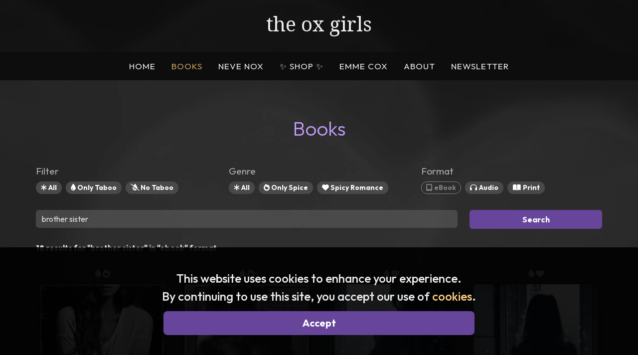

--- FILE ---
content_type: text/html; charset=UTF-8
request_url: https://theoxgirls.com/books?search=brother+sister
body_size: 2925
content:
<!DOCTYPE html>
<html lang="en">
    <head>
        <title>Search: brother sister - The Ox Girls</title>
        <meta charset="utf-8">
        <meta name="viewport" content="width=device-width, initial-scale=1">
        <meta name="description" content="All ebooks and audiobooks by Emme Cox and Neve Nox">
        <meta name="robots" content="noindex">        <link href="https://cdn.jsdelivr.net/npm/bootstrap@5.3.1/dist/css/bootstrap.min.css" rel="stylesheet" integrity="sha384-4bw+/aepP/YC94hEpVNVgiZdgIC5+VKNBQNGCHeKRQN+PtmoHDEXuppvnDJzQIu9" crossorigin="anonymous">
        <link rel="stylesheet" href="https://cdnjs.cloudflare.com/ajax/libs/font-awesome/6.1.2/css/all.min.css" integrity="sha512-1sCRPdkRXhBV2PBLUdRb4tMg1w2YPf37qatUFeS7zlBy7jJI8Lf4VHwWfZZfpXtYSLy85pkm9GaYVYMfw5BC1A==" crossorigin="anonymous" referrerpolicy="no-referrer" />
        <link rel="preconnect" href="https://fonts.googleapis.com">
        <link rel="preconnect" href="https://fonts.gstatic.com" crossorigin>
        <link href="https://fonts.googleapis.com/css2?family=Noto+Serif&family=Open+Sans&family=Outfit:wght@100..900&display=swap" rel="stylesheet">
                <link rel="stylesheet" href="https://theoxgirls.com/style.css?v=1.9">
    </head>
    <body>
        <div class="text-center fpdiv py-4 d-none d-lg-block">
            <h1 class="toggy">the ox girls</h1>
            <!--<p class="mb-0 tog-bright">Short & Spicy Age Gap Stories</p>-->
        </div>
        <nav id="header" class="sticky-top navbar navbar-expand-lg navbar-dark py-2">
			<div class="container-fluid px-lg-4 px-md-4 px-3">
                <a class="navbar-brand d-lg-none" href="https://theoxgirls.com/"><span class="toggy">the ox girls</span></a>
				<button class="navbar-toggler" type="button" data-bs-toggle="collapse" data-bs-target="#navbarcontent" aria-controls="navbarcontent" aria-expanded="false" aria-label="Toggle Navigation"><i class="fa-solid fa-bars"></i></button>
				<div class="collapse navbar-collapse" id="navbarcontent">
					<ul class="navbar-nav mx-auto">
                        <li class="nav-item px-2"><a href="https://theoxgirls.com/" class="nav-link">HOME</a></li>
                        <li class="nav-item px-2"><a href="https://theoxgirls.com/books" class="nav-link active">BOOKS</a></li>
                        <li class="nav-item px-2"><a href="https://theoxgirls.com/nevenox" class="nav-link">NEVE NOX</a></li>
                        <li class="nav-item px-2"><a href="https://shop.theoxgirls.com" class="nav-link" target="_blank"><span aria-hidden="true">✨</span> SHOP <span aria-hidden="true">✨</span></a></li>
                        <li class="nav-item px-2"><a href="https://theoxgirls.com/emmecox" class="nav-link">EMME COX</a></li>
                        <li class="nav-item px-2"><a href="https://theoxgirls.com/about" class="nav-link">ABOUT</a></li>
                        <li class="nav-item px-2"><a href="https://theoxgirls.com/newsletter" class="nav-link">NEWSLETTER</a></li>
                        
                        					</ul>
				</div>
			</div>
		</nav>
        <div id="middle">
<div class="p-sm-4 px-2 py-4">
<div class="container-fluid p-sm-5 px-2 py-5">
    <h1 class="text-center mb-5">Books</h1>
    <div class="row mt-4 mb-2"><div class="col tog-muted mb-2"><p class="mb-1">Filter</p><a class="filtertoggle badge rounded-pill me-2 mb-2 btn btn-grey" data-filter="3"><i class="fa-solid fa-asterisk"></i> All</a><a class="filtertoggle badge rounded-pill me-2 mb-2 btn btn-grey" data-filter="2"><i class="fa-solid fa-droplet"></i> Only Taboo</a><a class="filtertoggle badge rounded-pill me-2 mb-2 btn btn-grey" data-filter="1"><i class="fa-solid fa-droplet-slash"></i> No Taboo</a></div><div class="col tog-muted mb-2"><p class="mb-1">Genre</p><a class="genretoggle badge rounded-pill me-2 mb-2 btn btn-grey" data-genre="3"><i class="fa-solid fa-asterisk"></i> All</a><a class="genretoggle badge rounded-pill me-2 mb-2 btn btn-grey" data-genre="1"><i class="fa-solid fa-fire"></i> Only Spice</a><a class="genretoggle badge rounded-pill me-2 mb-2 btn btn-grey" data-genre="2"><i class="fa-solid fa-heart"></i> Spicy Romance</a></div><div class="col tog-muted mb-2"><p class="mb-1">Format</p><a href="?page=1&search=brother+sister&format=ebook" class="badge rounded-pill btn me-2 mb-2 disabled"><i class="fa-solid fa-tablet-screen-button me-1"></i>eBook</a><a href="?page=1&search=brother+sister&format=audio" class="badge rounded-pill btn me-2 mb-2 btn-grey"><i class="fa-solid fa-headphones me-1"></i>Audio</a><a href="?page=1&search=brother+sister&format=print" class="badge rounded-pill btn me-2 mb-2 btn-grey"><i class="fa-solid fa-book-open me-1"></i>Print</a></div></div>    
    <form class="search mb-0" method="get" action="books">
        <div class="row">
            <div class="col-lg-9 mt-2">
                <input type="hidden" name="page" class="form-control" value="1">
                <input type="text" name="search" class="form-control" placeholder="Search" value="brother sister">
                <input type="hidden" name="format" class="form-control" value="ebook">
            </div>
            <div class="col-lg mt-2">
                <button type="submit" class="btn btn-button w-100" id="submit" value="submit">Search</button>
            </div>
        </div>
    </form>
      
    <p class="my-4 fw-bold"><small>18 results for "brother sister" in "ebook" format</small></p>    
    <div class="row">
        <div class="col-lg-3 col-md-4 col-6 mb-3 text-center"><p class="tog-muted mb-2"><small><i class="fa-solid fa-droplet"></i> <i class="fa-solid fa-fire"></i></small></p><p><a href="https://theoxgirls.com/book/125/Brothers-Duty" title="Brother's Duty by Neve Nox"><img src="https://theoxgirls.com/img/ebook/thumbs/250/eb-6d1577581cd9a0361be500e31cba5b4f_250.jpg"alt="Ebook cover of Brother's Duty by Neve Nox" class="img-fluid rounded tog-shadow""></a></p></div><div class="col-lg-3 col-md-4 col-6 mb-3 text-center"><p class="tog-muted mb-2"><small><i class="fa-solid fa-droplet"></i> <i class="fa-solid fa-fire"></i></small></p><p><a href="https://theoxgirls.com/book/121/Brothers-Trick" title="Brother's Trick by Neve Nox"><img src="https://theoxgirls.com/img/ebook/thumbs/250/eb-0b8e265d076124547ba625f550f61776_250.jpg"alt="Ebook cover of Brother's Trick by Neve Nox" class="img-fluid rounded tog-shadow""></a></p></div><div class="col-lg-3 col-md-4 col-6 mb-3 text-center"><p class="tog-muted mb-2"><small><i class="fa-solid fa-droplet"></i> <i class="fa-solid fa-heart"></i></small></p><p><a href="https://theoxgirls.com/book/116/Whatever-My-Brother-Wants" title="Whatever My Brother Wants by Neve Nox"><img src="https://theoxgirls.com/img/ebook/thumbs/250/eb-f4fe8cf7fbe329cd74d0bef5ee3be77d_250.jpg"alt="Ebook cover of Whatever My Brother Wants by Neve Nox" class="img-fluid rounded tog-shadow""></a></p></div><div class="col-lg-3 col-md-4 col-6 mb-3 text-center"><p class="tog-muted mb-2"><small><i class="fa-solid fa-droplet"></i> <i class="fa-solid fa-heart"></i></small></p><p><a href="https://theoxgirls.com/book/105/Craving-My-Brothers-Claim" title="Craving My Brother's Claim by Neve Nox"><img src="https://theoxgirls.com/img/ebook/thumbs/250/eb-cmbc20250211_250.jpg"alt="Ebook cover of Craving My Brother's Claim by Neve Nox" class="img-fluid rounded tog-shadow""></a></p></div><div class="col-lg-3 col-md-4 col-6 mb-3 text-center"><p class="tog-muted mb-2"><small><i class="fa-solid fa-droplet"></i> <i class="fa-solid fa-heart"></i></small></p><p><a href="https://theoxgirls.com/book/104/Tempted-by-My-Brothers-Touch" title="Tempted by My Brother's Touch by Neve Nox"><img src="https://theoxgirls.com/img/ebook/thumbs/250/eb-tbmbt20241230_250.jpg"alt="Ebook cover of Tempted by My Brother's Touch by Neve Nox" class="img-fluid rounded tog-shadow""></a></p></div><div class="col-lg-3 col-md-4 col-6 mb-3 text-center"><p class="tog-muted mb-2"><small><i class="fa-solid fa-droplet"></i> <i class="fa-solid fa-heart"></i></small></p><p><a href="https://theoxgirls.com/book/103/Paying-My-Brothers-Price" title="Paying My Brother's Price by Neve Nox"><img src="https://theoxgirls.com/img/ebook/thumbs/250/eb-pmbp20241230_250.jpg"alt="Ebook cover of Paying My Brother's Price by Neve Nox" class="img-fluid rounded tog-shadow""></a></p></div><div class="col-lg-3 col-md-4 col-6 mb-3 text-center"><p class="tog-muted mb-2"><small><i class="fa-solid fa-droplet"></i> <i class="fa-solid fa-fire"></i></small></p><p><a href="https://theoxgirls.com/book/87/Dirty-Alphabet-The-Complete-Series" title="Dirty Alphabet - The Complete Series by Neve Nox"><img src="https://theoxgirls.com/img/ebook/thumbs/250/eb-datcs20240419_250.jpg"alt="Ebook cover of Dirty Alphabet - The Complete Series by Neve Nox" class="img-fluid rounded tog-shadow""></a></p></div><div class="col-lg-3 col-md-4 col-6 mb-3 text-center"><p class="tog-muted mb-2"><small><i class="fa-solid fa-droplet"></i> <i class="fa-solid fa-fire"></i></small></p><p><a href="https://theoxgirls.com/book/84/Dirty-Alphabet-Vol-5" title="Dirty Alphabet - Vol. 5 by Neve Nox"><img src="https://theoxgirls.com/img/ebook/thumbs/250/eb-dav520240419_250.jpg"alt="Ebook cover of Dirty Alphabet - Vol. 5 by Neve Nox" class="img-fluid rounded tog-shadow""></a></p></div><div class="col-lg-3 col-md-4 col-6 mb-3 text-center"><p class="tog-muted mb-2"><small><i class="fa-solid fa-droplet"></i> <i class="fa-solid fa-fire"></i></small></p><p><a href="https://theoxgirls.com/book/74/Dirty-Alphabet-Yasmin" title="Dirty Alphabet - Yasmin by Neve Nox"><img src="https://theoxgirls.com/img/ebook/thumbs/250/eb-day20250306_250.jpg"alt="Ebook cover of Dirty Alphabet - Yasmin by Neve Nox" class="img-fluid rounded tog-shadow""></a></p></div><div class="col-lg-3 col-md-4 col-6 mb-3 text-center"><p class="tog-muted mb-2"><small><i class="fa-solid fa-droplet"></i> <i class="fa-solid fa-fire"></i></small></p><p><a href="https://theoxgirls.com/book/71/Dirty-Alphabet-Vivian" title="Dirty Alphabet - Vivian by Neve Nox"><img src="https://theoxgirls.com/img/ebook/thumbs/250/eb-dav20250306_250.jpg"alt="Ebook cover of Dirty Alphabet - Vivian by Neve Nox" class="img-fluid rounded tog-shadow""></a></p></div><div class="col-lg-3 col-md-4 col-6 mb-3 text-center"><p class="tog-muted mb-2"><small><i class="fa-solid fa-droplet"></i> <i class="fa-solid fa-fire"></i></small></p><p><a href="https://theoxgirls.com/book/70/Dirty-Alphabet-Una" title="Dirty Alphabet - Una by Neve Nox"><img src="https://theoxgirls.com/img/ebook/thumbs/250/eb-dau20250306_250.jpg"alt="Ebook cover of Dirty Alphabet - Una by Neve Nox" class="img-fluid rounded tog-shadow""></a></p></div><div class="col-lg-3 col-md-4 col-6 mb-3 text-center"><p class="tog-muted mb-2"><small><i class="fa-solid fa-droplet"></i> <i class="fa-solid fa-fire"></i></small></p><p><a href="https://theoxgirls.com/book/62/Dirty-Alphabet-Priscilla" title="Dirty Alphabet - Priscilla by Neve Nox"><img src="https://theoxgirls.com/img/ebook/thumbs/250/eb-dap20250306_250.jpg"alt="Ebook cover of Dirty Alphabet - Priscilla by Neve Nox" class="img-fluid rounded tog-shadow""></a></p></div>    </div>
    
    <div class="mt-3 text-center">
    <a href="#" class="btn btn-button btn-sm disabled me-2 mb-2">First</a><a href="#" class="btn btn-button btn-sm disabled me-2 mb-2"><i class="fa-solid fa-chevron-left"></i></a><a href="#" class="btn btn-button btn-sm me-2 mb-2 disabled">1</a><a href="?page=2&search=brother+sister&format=ebook" class="btn btn-button btn-sm me-2 mb-2">2</a><a href="?page=2&search=brother+sister&format=ebook" class="btn btn-button btn-sm me-2 mb-2"><i class="fa-solid fa-chevron-right"></i></a><a href="?page=2&search=brother+sister&format=ebook" class="btn btn-button btn-sm me-2 mb-2">Last</a>    </div>
</div>
</div>    </div><!-- middle -->
    <div class="cf">
        <input type="hidden" id="csrf" name="csrf_test_name" value="9adf01b070cbd5ec124eb248c669a085199cf191730218137ff6b56a2e66452b">
    </div>
    </body>
    <footer>
    <div id="cookiebanner" class="text-center py-5 px-3">
        <p class="h4">This website uses cookies to enhance your experience.</p>
        <p class="h4 mb-3">By continuing to use this site, you accept our use of <a href="https://theoxgirls.com/privacy-policy" title="Read Privacy Policy">cookies</a>.</p>
        <button id="acceptcookie" class="btn btn-button fw-bold btn-lg w-50">Accept</button>
    </div>
    <div id="backtotop">
        <i class="fa-solid fa-circle-up fa-2xl"></i>
    </div>
    <div class="text-center py-5 px-2">
        <p class="mb-1"><small>Copyright &copy; 2026 The Ox Girls</small></p>
        <p class="mb-1"><small><a href="https://theoxgirls.com/privacy-policy">Privacy Policy</a></small></p>
        <p class="mb-0 w-75 mx-auto tog-muted" style="font-size:0.9em;"><small>theoxgirls.com is a participant in the Amazon Services LLC Associates Program, an affiliate advertising program designed to provide a means for sites to earn advertising fees by advertising and linking to www.amazon.com</small></p>
    </div>
    <script src="https://cdnjs.cloudflare.com/ajax/libs/jquery/3.7.1/jquery.min.js"></script>
    <script src="https://cdn.jsdelivr.net/npm/bootstrap@5.3.1/dist/js/bootstrap.bundle.min.js" integrity="sha384-HwwvtgBNo3bZJJLYd8oVXjrBZt8cqVSpeBNS5n7C8IVInixGAoxmnlMuBnhbgrkm" crossorigin="anonymous"></script>
        <script type="text/javascript" src="https://theoxgirls.com/base.js?v1_9="></script>
    </footer>
</html>

--- FILE ---
content_type: text/css
request_url: https://theoxgirls.com/style.css?v=1.9
body_size: 1370
content:
html, body {
    background-color: #2b2b2b;
    background-image: url("img/bgv6.webp");
    background-repeat: no-repeat;
    background-size: cover;
    color: #EDEDED;
    width: 100%;
    min-height: 100vh;
    font-family: 'Outfit', sans-serif !important;
    font-optical-sizing: auto;
}

body {
    min-height: 500px;
}

a {
    color: #FCD083;
    text-decoration: none;
}

a:hover {
    color: #C49C60;
}

.navbar-nav .dropdown-item.active {
    color: #FCD083;
    background: none;
}

.navbar-nav .dropdown-item:hover {
    background: #333333 !important;
}

i {
    line-height: inherit !important;
}

h1, h2, h3, h4, h5, h6 {
    font-weight: 300;
    font-style: normal;
}

h1, h5 {
    color: #c6a0ff;
}

h5 {
    font-weight: 500;
}

#frontpage h1 {
    font-weight: 200;
    font-style: normal;
}

#fpspread h1 {
    color: inherit;
}

#fpspread {
    background-color: #46375E;
    background-image: url("img/purplebokeh.webp");
    background-repeat: no-repeat;
    background-size: cover;
}

.fpdiv {
    background: rgba(0, 0, 0, 0.5);
}

.toggy {
    font-family: 'Noto Serif', serif;
    color: inherit;
}

p, div {
    font-size: 1.03em;
}

input[type="text"]::placeholder {
    color: #B7B7B7;
    opacity: 1;
}

::-ms-input-placeholder { 
    color: #E0E0E0;
}

input[type="text"],
input[type="number"],
input[type="email"],
input[type="password"],
input[type="file"],
textarea,
select {
    background: rgba(92, 92, 92, 0.6) !important;
    color: #E0E0E0 !important;
    border: none !important;
}

select {
    -webkit-appearance: menulist;
    -moz-appearance: menulist!important;
    -ms-appearance: menulist!important;
    -o-appearance: menulist!important;
    appearance: menulist!important;
    border: none !important;
}

.ml-field-group input {
    background: #D6D6D6 !important;
    color: #1E1E1E !important;
    font-weight: bold;
}

option[selected] {
    background: #ae175d !important;
    color: #ffffff;
}

select:not([multiple]) option {
    background: #0c0c0c;
}

.text-justify {
    text-align: justify;
}

.hidden {
    display: none;
}

.btn-button {
    background-color: #67459a;
    color: #ffffff;
    font-weight: bold;
}

.btn-button:hover {
    background-color: #5D3A91;
    color: #ffffff;
}

.btn-grey {
    background-color: #494949;
    color: #ffffff;
    font-weight: bold;
}

.btn-grey:hover {
    background-color: #383838;
    color: #ffffff;
}

.btn-black {
    background-color: #000000;
    color: #ffffff;
}

.btn-black:hover {
    background-color: #1C1C1C;
    color: #ffffff;
}

.tog-muted {
    color: #b0aeae;
}

#pppage h4, .tog-bright {
    color: #c6a0ff;
}

.tog-dark {
    background: #383838;
    color: #EDEDED;
}

.tog-dark:hover {
    color: #EDEDED;
    border: 1px solid grey;
}

.tog-card {
    background: #161616;
}

.tog-card-fade {
    background: rgba(0,0,0,0.4);
}

.tog-flf {
    padding-left: 1.2em;
}

.tog-flf li {
    margin-top: 1em;
    padding-left: 0.5em;
    list-style: "🌸";
    list-style-position: outside;
}

.tog-shadow {
    box-shadow: 0px 2px 10px rgba(0,0,0,0.8);
}

.tog-nl {
    max-width: 100%;
    overflow-x: hidden;
}

.filtertoggle {
    cursor: pointer;
}

#backtotop {
    display: none;
    position: fixed !important;
    right: 5% !important;
    bottom: 10% !important;
    cursor: pointer;
    opacity: 0.5;
    z-index: 8;
}

#cookiebanner {
    display: none;
    width: 100%;
    position: fixed !important;
    bottom: 0;
    left: 0;
    right: 0;
    background: rgba(0, 0, 0, 0.9);
    z-index: 9;
}

.fw-400 {
    font-weight: 400 !important;
}

/* summernote overrides */
.note-editor.note-frame {
    background: rgba(0,0,0,0.3) !important;
    color: #ffffff;
    border: 1px solid #444444;
}

.note-toolbar {
    background-color: #2a2a2a;
    border-bottom: 1px solid #444444;
}

.note-toolbar button,
.note-toolbar .note-btn {
    background-color: #3a3a3a;
    color: #ffffff;
    border: 1px solid #555555;
}

.note-toolbar button:hover,
.note-toolbar .note-btn:hover {
    background-color: #555555;
    color: #ffffff;
}

.note-dropdown-menu {
    background-color: #2a2a2a;
    color: #ffffff;
    border: 1px solid #444444;
}

.note-dropdown-menu .note-dropdown-item {
    background-color: transparent;
    color: #ffffff;
}

.note-dropdown-menu .note-dropdown-item:hover {
    background-color: #444444;
}

.note-editable {
    background: rgba(0,0,0,0.3) !important;
    color: #f1f1f1;
}

.note-placeholder {
    color: #888888;
}

.note-popover,
.note-modal-content {
    background-color: #2a2a2a;
    color: #ffffff;
    border: 1px solid #444444;
}

/*bootstrap overrides */
a.nav-link {
    color: #EAEAEA;
    font-size: 1em;
    letter-spacing: 1px;
    text-decoration: none;
}

a.nav-link.active  {
    color: #C49C60 !important;
}

a.nav-link:hover {
    color: #C49C60;
}

.navbar-dark, footer {
    background-color: #0d0d0d;
}

.dropdown-menu-dark {
    background-color: #0c0c0c;
}

.navbar-toggler:focus,
.navbar-toggler:active,
.navbar-toggler-icon:focus {
    outline: none;
    box-shadow: none;
    border: 1px solid #BF9952;
}

--- FILE ---
content_type: application/javascript
request_url: https://theoxgirls.com/base.js?v1_9=
body_size: 1445
content:
$(document).on('submit', '#letmein', function() {
	var post = $(this).serialize();
	post += '&' + $('#csrf').attr('name') + '=' + $('#csrf').val();
	
	$.ajax({
		method: 'POST',
		headers: {'X-Requested-With': 'XMLHttpRequest'},
		url: 'letmein',
		data: post,
		datatype: 'json'
	}).done(function(data) {
		data = JSON.parse(data);

		if (data.type == true)
		{
			window.location = 'dashboard';
		}
		else
		{
			$('.alert').html(data.mess).slideDown(500);
			$('#csrf').attr('name', data.csrf.name);
			$('#csrf').val(data.csrf.hash);
		}
	});

	return false;
});

$(document).on('submit', '#addbook, #editbook', function() {
	var form = $(this);
	var submit = new FormData();
	var alert = $('.alert');
	var file = $('#image')[0].files[0];
	
	if (!file)
	{
		if (form.attr('id') == 'addbook')
		{
			alert.text('No image uploaded.').slideDown();
			return false;
		}
	}
	else
	{
		submit.append('image', file);
	}
	
	if (form.attr('id') == 'editbook')
	{
		submit.append('id', $('#id').val());
	}
	
	submit.append('status', $('#status').val());
	submit.append('filter', $('#filter').val());
	submit.append('pubdate', $('#pubdate').val());
	submit.append('type', $('#type').val());
	submit.append('genre', $('#genre').val());
	submit.append('length', $('#length').val());
	submit.append('year', $('#year').val());
	submit.append('title', $('#title').val());
	submit.append('subtitle', $('#subtitle').val());
	submit.append('author', $('#author').val());
    submit.append('series', $('#series').val());
    submit.append('series_num', $('#series_num').val());
	submit.append('blurb', $('#blurb').val());
    submit.append('sample', $('#sample').val());
    submit.append('tags', $('#tags').val());
	submit.append('category', $('#category').val());
	submit.append('links', $('#links').val());
	submit.append($('#csrf').attr('name'), $('#csrf').val());
	submit.append('submit', 'submit');
	
	$.ajax({
		method: 'POST',
		headers: {'X-Requested-With': 'XMLHttpRequest'},
		data: submit,
		contentType: false,
		processData: false,
		datatype: 'json'
	}).done(function(data) {
		data = JSON.parse(data);
        
		if (data.type)
		{
			window.location = 'dashboard';
		}
		else
		{
			$('html, body').animate({ scrollTop: 0 }, 'slow', function() {
				if (alert.is(':visible'))
				{
					alert.html(data.mess);
				}
				else
				{
					alert.html(data.mess).slideDown(500);
				}
			});
			
			$('#csrf').attr('name', data.csrf.name);
			$('#csrf').val(data.csrf.hash);
		}
	});
	
	return false;
});

$(document).on('submit', '#addaudio, #editaudio', function() {
	var form = $(this);
	var submit = new FormData();
	var alert = $('.alert');
	var file = $('#audioimage')[0].files[0];
	
	if (!file)
	{
		if (form.attr('id') == 'addaudio')
		{
			alert.text('No audio image uploaded.').slideDown();
			return false;
		}
	}
	else
	{
		submit.append('audioimage', file);
	}
	
	submit.append('id', $('#id').val());
	submit.append('audionarrator', $('#audionarrator').val());
	submit.append('audiolinks', $('#audiolinks').val());
	submit.append($('#csrf').attr('name'), $('#csrf').val());
	submit.append('submit', 'submit');
	
	$.ajax({
		method: 'POST',
		headers: {'X-Requested-With': 'XMLHttpRequest'},
		data: submit,
		contentType: false,
		processData: false,
		datatype: 'json'
	}).done(function(data) {
		data = JSON.parse(data);
	
		if (data.type)
		{
			window.location = 'dashboard';
		}
		else
		{
			$('html, body').animate({ scrollTop: 0 }, 'slow', function() {
				if (alert.is(':visible'))
				{
					alert.html(data.mess);
				}
				else
				{
					alert.html(data.mess).slideDown(500);
				}
			});
			
			$('#csrf').attr('name', data.csrf.name);
			$('#csrf').val(data.csrf.hash);
		}
	});
	
	return false;
});

$(document).on('submit', '#addprint, #editprint', function() {
	var form = $(this);
	var submit = new FormData();
	var alert = $('.alert');
	var file = $('#printimage')[0].files[0];
	
	if (!file)
	{
		if (form.attr('id') == 'addprint')
		{
			alert.text('No print image uploaded.').slideDown();
			return false;
		}
	}
	else
	{
		submit.append('printimage', file);
	}
	
	submit.append('id', $('#id').val());
	submit.append('printlinks', $('#printlinks').val());
	submit.append($('#csrf').attr('name'), $('#csrf').val());
	submit.append('submit', 'submit');
	
	$.ajax({
		method: 'POST',
		headers: {'X-Requested-With': 'XMLHttpRequest'},
		data: submit,
		contentType: false,
		processData: false,
		datatype: 'json'
	}).done(function(data) {
		data = JSON.parse(data);
	
		if (data.type)
		{
			window.location = 'dashboard';
		}
		else
		{
			$('html, body').animate({ scrollTop: 0 }, 'slow', function() {
				if (alert.is(':visible'))
				{
					alert.html(data.mess);
				}
				else
				{
					alert.html(data.mess).slideDown(500);
				}
			});
			
			$('#csrf').attr('name', data.csrf.name);
			$('#csrf').val(data.csrf.hash);
		}
	});
	
	return false;
});

$(document).on('submit', '#addseries, #editseries', function() {
	var form = $(this);
	var submit = new FormData();
	var alert = $('.alert');
	var file = $('#seriesimage')[0].files[0];
	
	if (file)
	{
		submit.append('seriesimage', file);
	}
	
	if (form.attr('id') == 'editseries')
	{
		submit.append('id', $('#id').val());
		submit.append('pubdate', $('#pubdate').val());
	}
	
	submit.append('filter', $('#filter').val());
	submit.append('type', $('#type').val());
	submit.append('title', $('#title').val());
	submit.append('blurb', $('#blurb').val());
	submit.append($('#csrf').attr('name'), $('#csrf').val());
	submit.append('submit', 'submit');
	
	$.ajax({
		method: 'POST',
		headers: {'X-Requested-With': 'XMLHttpRequest'},
		data: submit,
		contentType: false,
		processData: false,
		datatype: 'json'
	}).done(function(data) {
		data = JSON.parse(data);
        
		if (data.type)
		{
			window.location = 'dashboard';
		}
		else
		{
			$('html, body').animate({ scrollTop: 0 }, 'slow', function() {
				if (alert.is(':visible'))
				{
					alert.html(data.mess);
				}
				else
				{
					alert.html(data.mess).slideDown(500);
				}
			});
			
			$('#csrf').attr('name', data.csrf.name);
			$('#csrf').val(data.csrf.hash);
		}
	});
	
	return false;
});

$(document).ready(function() {
    if ($('#blurb').length > 0)
    {
        $('#blurb, #sample').summernote({
        toolbar: [
            ['style', ['style']],
            ['font', ['bold', 'italic', 'underline', 'clear']],
            ['para', ['ul', 'ol', 'paragraph']],
            ['insert', ['link']],
            ['view', ['codeview']],
        ]
        });
    }
});

function filterToggle()
{
    $(document).on('click', '.filtertoggle', function() {
        var post = 'filter=' + $(this).attr('data-filter');
        post += '&' + $('#csrf').attr('name') + '=' + $('#csrf').val();
        var page = window.location.href;
        $.ajax({
            method: 'POST',
            headers: {'X-Requested-With': 'XMLHttpRequest'},
            url: 'filter',
            data: post,
            datatype: 'json'
        }).done(function() {
            window.location = page;
        });
	});
} filterToggle();

function genreToggle()
{
    $(document).on('click', '.genretoggle', function() {
        var post = 'genre=' + $(this).attr('data-genre');
        post += '&' + $('#csrf').attr('name') + '=' + $('#csrf').val();
        var page = window.location.href;
        $.ajax({
            method: 'POST',
            headers: {'X-Requested-With': 'XMLHttpRequest'},
            url: 'genre',
            data: post,
            datatype: 'json'
        }).done(function() {
            window.location = page;
        });
	});
} genreToggle();

function backToTop()
{
    $(window).scroll(function() { //if they scroll quarter of the way
        if ($(this).scrollTop() > ($(document).height() / 4))
        {
            $('#backtotop').fadeIn();
        }
        else
        {
            $('#backtotop').fadeOut();
        }
    });
} backToTop();

$(document).on('click','#backtotop', function() {
	window.scrollTo({top: 0, behavior: 'smooth'});
});

function cookiebanner()
{
    if (!localStorage.getItem('togcookie'))
    {
        $('#cookiebanner').show();
    }
}
cookiebanner();

$(document).on('click','#acceptcookie', function() {
    localStorage.setItem('togcookie', true);
    $('#cookiebanner').hide();
    loadGoogleAnalytics();
});